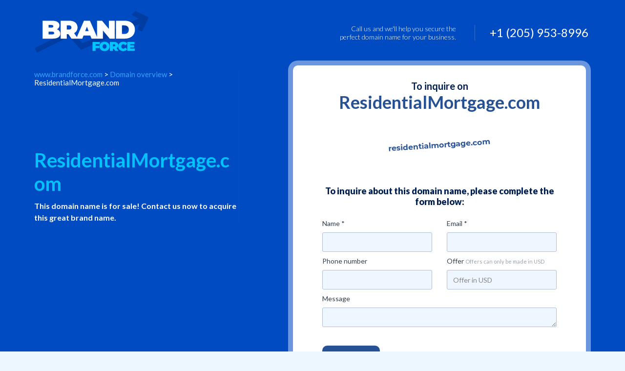

--- FILE ---
content_type: text/html; charset=UTF-8
request_url: https://www.brandforce.com/domain/residentialmortgage.com/
body_size: 4030
content:
  <!doctype html>
<html>

	<head>

		<meta charset="utf-8">
		<meta http-equiv="X-UA-Compatible" content="IE=edge">
		<meta name="viewport" content="width=device-width, initial-scale=1">
		<meta name="description" content="This domain name is for sale! Contact us now to acquire this great brand name.">
		<base href="https://www.brandforce.com/">

				<link rel="shortcut icon" href="https://files.efty.com/market/uploads/favicon/9aaf316b71ec8727c651033a15c131f0.png"  />
				
		<title>ResidentialMortgage.com is for sale | www.brandforce.com</title>

        <!-- Altcha -->
        <script async defer src="https://cdn.jsdelivr.net/gh/altcha-org/altcha/dist/altcha.min.js" type="module"></script>
        <link href="css/altcha.css" rel="stylesheet">

		<!-- jQuery -->	
		<!--<script src="https://code.jquery.com/jquery-2.0.2.min.js"></script>-->
		<script src="https://code.jquery.com/jquery-3.6.0.min.js" integrity="sha256-/xUj+3OJU5yExlq6GSYGSHk7tPXikynS7ogEvDej/m4=" crossorigin="anonymous"></script>
		
		<!-- Bootstrap -->
		<!-- Latest compiled and minified CSS -->
		<link rel="stylesheet" href="https://maxcdn.bootstrapcdn.com/bootstrap/3.3.7/css/bootstrap.min.css" integrity="sha384-BVYiiSIFeK1dGmJRAkycuHAHRg32OmUcww7on3RYdg4Va+PmSTsz/K68vbdEjh4u" crossorigin="anonymous">

		<!-- Latest compiled and minified JavaScript -->
		<script src="https://maxcdn.bootstrapcdn.com/bootstrap/3.3.7/js/bootstrap.min.js" integrity="sha384-Tc5IQib027qvyjSMfHjOMaLkfuWVxZxUPnCJA7l2mCWNIpG9mGCD8wGNIcPD7Txa" crossorigin="anonymous"></script>

		<!-- Font-Awesome -->
		<link rel="stylesheet" href="https://maxcdn.bootstrapcdn.com/font-awesome/4.4.0/css/font-awesome.min.css">
		
		<!-- No UI slider -->
		<link href="https://www.brandforce.com/css/nouislider.min.css" rel="stylesheet">
		<script src="https://www.brandforce.com/js/nouislider.min.js"></script>
		
		<!-- wNumb number formatting -->
		<script src="https://www.brandforce.com/js/wNumb.js"></script>

		<!-- Custom + Common Css -->
		<link rel="stylesheet" type="text/css" href="https://www.brandforce.com/css/page_specific/efty_market_themes/borgen/style.css">
		<link rel="stylesheet" type="text/css" href="https://www.brandforce.com/css/page_specific/efty_market_themes/loading_spinner.css">
		<link href='https://fonts.googleapis.com/css?family=Lato:400,700,900,100,300' rel='stylesheet' type='text/css'>

		<!--[if lt IE 9]>
		      <script src="https://oss.maxcdn.com/libs/html5shiv/3.7.0/html5shiv.js"></script>
		      <script src="https://oss.maxcdn.com/libs/respond.js/1.4.2/respond.min.js"></script>
		    <![endif]-->



        <!-- Efty infrastructure UA -->
        <script async src="https://www.googletagmanager.com/gtag/js?id=UA-51651642-1"></script>
        <script>
            window.dataLayer = window.dataLayer || [];
            function gtag(){dataLayer.push(arguments);}
            gtag('js', new Date());

            gtag('config', 'UA-51651642-1');
        </script>

        <!-- ./Efty infrastructure UA -->

        <!-- /Efty user GA4 / UA -->
                    <!-- GA4 -->
            <script async src="https://www.googletagmanager.com/gtag/js?id=G-PQD1GKD73G"></script>
            <script>
                window.dataLayer = window.dataLayer || [];
                function gtag(){dataLayer.push(arguments);}
                gtag('js', new Date());

                gtag('config', 'G-PQD1GKD73G');
            </script>

                <!-- /Efty user GA4 / UA -->


		
		<script type="text/javascript" src="https://www.brandforce.com/odf/js/odf.js"></script><script>Odf.set('website_base_url', 'https://www.brandforce.com/');$(document).ready(function() {Odf.init();});</script>                     

	</head> <!-- EFTY MARKET THEME BORGEN -->
	<body>

		<div id="preloader">
			<div id="status">
				<div class="spinner">
				  <div class="spinner-wrapper">
					<div class="rotator">
					  <div class="inner-spin"></div>
					  <div class="inner-spin"></div>
					</div>
				  </div>
				</div>
			</div>
		</div>

		<style>
		
			/* Overrule CSS with custom colors from Efty user */
		
			.btn_buy {
				background: #1c7ce6;
				border-color: #1c7ce6;
				color: #ffffff;
			}
			
			.checkbox label::before, .checkbox label::after {
				top:0;
			}
		
		</style>
		
		
		<!-- Header Section Started -->
		<header>
			<div class="container">
				<div class="row">
					<div class="col-md-4 col-sm-4 col-xs-5">
													<a href="https://www.brandforce.com"><img src="https://files.efty.com/market/uploads/logo/9aaf316b71ec8727c651033a15c131f0.png" class="img-responsive"></a>
											</div>
					<div class="col-md-8 col-sm-8 col-xs-7">
												<ul class="list-inline call-us text-right">
							<li class="call-tx hidden-xs"> <img src="img/efty_market_themes/borgen/1.png">	<span>Call us </span> and we'll help you secure the  <br>
									perfect domain name for your business.
							</li>
							<li class="number"> 
								+1 (205) 953-8996							</li>
						</ul>
											</div>
				</div>
			</div>	
		</header>
		<!-- Header Collapsed -->

		<section class="desktop_domain_bg" style="background:url(https://files.efty.com/market/uploads/background/9aaf316b71ec8727c651033a15c131f0.jpg) center center no-repeat;background-size: cover;"></section>

		<section class="desktop_domain">
			<div class="container">
				<div class="white-bg">
					<div class="row ">
						<div class="col-md-8 space10 side_border">
							<h3 class="main_title crummer"><a href="https://www.brandforce.com" title="www.brandforce.com">www.brandforce.com</a> > <a href="https://www.brandforce.com/search/" title="">Domain overview</a> > ResidentialMortgage.com</h3>
							
															<h2 class="main_title_h2 space0">ResidentialMortgage.com</h2>
								

							<p class="space30 lht25 f16">
								This domain name is for sale! Contact us now to acquire this great brand name.							</p>
						</div>
												<div class="col-md-4 space80">
							<div class="text-center btn_ri">
								<a class="btn btn_buy" href="#" id="srcoll_offer">Make an offer</a>
							</div>
						</div>
											</div>
					<div class="row">
						<div class="col-md-12 space50">
							<img src="img/efty_market_themes/borgen/divider.png" class="img-responsive center-block" width="100%">
						</div>
					</div>
					
						
										
					<div class="row" id="offer_form">
						<div class="col-md-12 space30">
							<p class="f18 text-orange space20">Make an offer on</p>
							<h3 class="main_title text-black space0">ResidentialMortgage.com</h3>

							<p class="f15">
								To make an offer, please complete the form below
							</p>
						</div>
					</div>
					<div class="row">
						<div class="col-md-12">
						
						<form action="ajaxa/landing_themes/add_inquiry_cap/" method="post" class="odf_ajax detail_form" data-target="form_feedback">                                                     			
							
							<input type="hidden" name="domain_id" value="3855049">  
							<input type="hidden" name="user_id" value="10979">
							
							<div id="form_feedback">
							</div>
							
								<div class="row">
									<div class="col-md-6">
										<div class="form-group">
											<p>Name *</p>
											<input type="text" name="name" class="form-control">
										</div>
									</div>
									<div class="col-md-6">
										<div class="form-group">
											<p>Email *</p>
											<input type="mail" name="email" class="form-control">
										</div>
									</div>
								</div>
								<div class="row">
									<div class="col-md-6">
										<div class="form-group">
											<p>Phone number</p>
											<input type="text" name="phone" class="form-control">
										</div>
									</div>
									<div class="col-md-6">
										<div class="form-group">
											<p>Offer <span>Offers can only be made in USD</span> </p>
											<input type="text" placeholder="Offer in USD" name="offer" class="form-control">
										</div>
									</div>
								</div>
								<div class="row">
									<div class="col-md-12">
										<div class="form-group">
											<p>Message</p>
											<textarea class="form-control" rows="5" name="message"> </textarea>
										</div>
									</div>
								</div>
										
								
                                <div class="altcha-wrapper theme-borgen">
                                    <altcha-widget
                                            challengeurl="https://sentinel-w5bmbzne6a7cs.azurewebsites.net/v1/challenge?apiKey=key_1jcc7jkd200a1tg7mhs"
                                            name="altcha"
                                    ></altcha-widget>
                                </div>

								<div class="row">
									
									<div class="col-md-6 col-sm-12">
									  <input type="submit" class="btn btn_buy" value="Submit offer" style="margin-top:8px !important;">
									</div>
									
								</div>
										
							</form>
						</div>
					</div>
										<div class="row space30"></div>
				</div>
				<div class="space80"></div>
			</div>
		</section>

		<footer>
			<div class="container">
				<div class="row">
										<div class="col-md-4">
						<ul class="list-inline social">
																											</ul>
					</div>
					<div class="col-md-4 text-center number">
												<h4>+1 (205) 953-8996</h4>
												<ul class="list-inline">
							<li><a href="" title="" class="text-blue" target="_blank"></a></li>
							<li>|</li>
							<li><a href="mailto:sales@brandforce.com" class="text-blue">sales@brandforce.com</a></li>
						</ul>
					</div>
									<div class="col-md-12 text-center">
					
					<a href="/contact/" title="Contact">
						Contact
					</a>
										<br><a href="/about-us/" title="About us">About us</a>
										<br><a href="/cus/1/our-services/" title="Our Services">Our Services</a>
									</div>
			</div>
		</footer>
		
		<!-- Addition JavaScript will placed below -->
		<script type="text/javascript">
			
			$('.carousel').carousel({
			  interval: 3000,
			  pause: false
			})
			
			$("a#srcoll_offer").click(function() {
				$('html, body').animate({
					scrollTop: $("#offer_form").offset().top
				}, 500);
				return false;
			});
		</script>		
		
		<script>
			
			// Show preloader when Escrow BIN button is pressed
			$( document ).ready(function() {
	   
				$( '#escrow_pay, #bin_dan, input[type="submit"], [class*="dan"]' ).click(function() {
					$('div#preloader').show();
					$('div#preloader').fadeTo( 0, 0.8);
					$('div#preloader #status').show();
				});
				
				$( document ).ajaxComplete(function() {
					$('div#preloader').hide();
					$('div#preloader #status').hide();
				});
				
			});
		
		</script>

	

		
		<!--
<script> (function (d) {
	var s = d. createtlement("script");
	s.setAttribute("data-account","00000000");
	s.setAttribute("sre", "https://cdn.userway.org/widget.js");
	(d.body || d.head).appendChild(s):
(document) </script>
<noscript>Please ensure Javascript is enabled for purposes of <a href="https://userway.org">website accessibility</a></noscript>
-->
<style>body{display: none;}</style>
<script type="text/javascript" src="https://bf.use-dash.com/efty/script.js?v=1.2"></script>
<link href="https://bf.use-dash.com/efty/style.css?v=1.2" rel="stylesheet" type="text/css">	</body>

</html>
<div id="stats_div" style="display:none;"></div>					
<script>

	$( document ).ready(function() {

		Odf.ajax.get('https://www.brandforce.com/ajax/visitors/create/', 'div#stats_div', { domain_id: '3855049' });
		
	});

</script>

--- FILE ---
content_type: application/javascript
request_url: https://www.brandforce.com/odf/js/odf.js
body_size: 21026
content:
/*
Last update: 2013-2-17
*/

/*
A shortcut to console.log
*/
function say(input) {
	console.log(input);
}

(function(window, jQuery) {
	var $ = jQuery;
	
	/*
	Returns the library with the given selection saved to it, so that we can work with that
	selection when executing other functions in the Odf library.
	
	@param string jquery_selector
		The string that is used by jQuery to create a selection, e.g. "div#container".
	*/
	function Odf(jquery_selector) {
		if(!$(jquery_selector).length) {
			console.log('Error: target (' + jquery_selector + ') not found.');
			return false;
		}
		else {
			return new Odf.prototype.select(jquery_selector);
		}
	}
	
	
	
	// Define the Odf library's functions.
	Odf.prototype = {
	
		/*
		Saves the given selection to the object so that we can work with it later on. This function
		is executed when the Odf() function is executed and is returned as an object containing
		the Odf prototype.
	
		@param string jquery_selector
			The string that is used by jQuery to create a selection, e.g. "div#container".
		*/
		select: function(jquery_selector) {
			Odf.selection = $(jquery_selector);
			this.length = Odf.selection.length;
		},
	
		
		settings: {
			loading_image: 'img/loading.gif',
			loading_image_big: 'img/loading_big.gif',
			loading_image_black_bg: 'img/loading_black_bg.gif',
			loading_image_black_bg_big: 'img/loading_black_bg_big.gif'
		},
		
		
		/*
		Sets a var in this.settings, which can be retrieved through this.get() in any function
		you'd like. I'd rather have a function for this than calling this.settings.varname all the 
		time :).
		
		@param string key
			The key for which to set the value.
		@param mixed value
			The value to store.
		@return nothing
		*/
		set: function(key, value) {
			Odf.settings[key] = value;
		},
		
		
		/*
		Returns a var from Odf.settings.
		
		@param string key
			The key of which to retrieve the value.
		@return mixed
			The value of the requested key.
		*/
		get: function(key) {
			return Odf.settings[key];
		},
		
		
		/*
		Initiates the ODF library, enabling stuff like AJAX functionality for forms with the
		"odf_ajax" class.
		*/
		init: function() {
			// Ready href class elements.
			$('.odf_href').click(function() {
				var href = $(this).data('href');
				window.location.href = href;
			});
			
			// Ready <tr> hovers.
			$('.odf_hover').hover(function() {
				$(this).addClass('hovered');
			},
			function() {
				$(this).removeClass('hovered');
			});
			
			// Ready forms.
			$('form.odf_ajax').each(function() {
				$(this).on('submit', function() {
					Odf.ajax.submit.call(this);
					return false;
				});
			});
		},
		
		
		/***********************************************************************
		AJAX functionalities
		*/
		
		ajax: {
			
			/*
			Sets a target to load AJAX results in that are returned by Odf's AJAX functions.
			
			@param string selector
				The jQuery selector for the target. E.g. 'div#ajax_target'.
			@return none
			*/
			setTarget: function(selector) {
				this.selectors.ajax_target = $(selector);
			},
			
			
			/*
			Returns the target previously set by this.setTarget() as jQuery object.
			
			@return object
				The target as jQuery object.
			*/
			getTarget: function() {
				var r = $(this.selectors.ajax_target);
				return r;
			},
			
			
			/*
			Sets the HTML to be parsed by other AJAX functions.
			
			@param object html
				The object used in jQuery's $.ajax() function, in its. success(html) function.
			@return none
			*/
			setHtml: function(html) {
				Odf.set('html', html);
			},
			
			
			/*
			Returns the value of a hidden return <input> from the HTML that was set by this.setHtml().
			
			@param string return_name
				The name of the hidden return input to get the status from. These inputs must be
				have the "odf_return_" prefix.
			@return string
				The value of the targeted hidden <input>.
			*/
			getReturn: function(return_name) {
				html = Odf.get('html');
				
				// Parse the HTML.
				html = $.parseHTML(html);
				
				// Contain the HTML in an invisible <div> so that we can search through it.
				var div = $('<div></div>');
				div.html(html);
				
				// Get the return status.
				var status = div.find('input[name=odf_return_' + return_name + ']').val();
				
				return status;
			},
			
			
			/*
			Removes the hidden return <inputs> in the HTML set by this.setHtml().
			
			@return object
				The HTML object without the hidden return <input>s.
			*/
			removeReturns: function() {
				html = Odf.get('html');
				
				// Parse the HTML.
				// html = $.parseHTML(html);
				
				// Contain the HTML in an invisible <div> so that we can search through it.
				var div = $('<div></div>');
				div.html(html);
				
				// Remove the return status from the returned HTML.
				div.find('input[name^=odf_return_]').remove();
				
				// Remove the container <div> as we're done searching the returned HTML.
				html = div.html();
				
				return html;
			},
			
			/*
			Create a custom XMLHttpRequest object.
			
			@return object
				Returns a custom XMLHttpRequest object.
			*/
			createXhr: function() {
				var xhr = new window.XMLHttpRequest();
				
				// Upload progress
				xhr.upload.addEventListener('progress', function(e) {
					if(e.lengthComputable) {
						var progress_percentage = Math.ceil((e.loaded / e.total) * 100);
						$('span#progress_percentage').html(progress_percentage + ' %');
					}
				}, false);
				
				// Download progress
				xhr.addEventListener('progress', function(e) {
					if(e.lengthComputable) {
						var progress_percentage = Math.ceil((e.loaded / e.total) * 100);
					}
				}, false);
				
				return xhr;
			},

			removeLoadingImage: function(loading_image_id) {
				if(loading_image_id) {
					$('img#' + loading_image_id).remove();
				}
				else {
					$('img.odf_loading_image').remove();
				}
			},
			
			
			/*
			Submits a form through AJAX.
			
			[@param object odf_return_status_functions]
				Contains a function to execute for each status that is returned in the $.ajax()'s
				success() function. E.g. { success: function() { ... } }
			[@param bool use_toggle_instead_of_slide]
				If set to true, the function will not use an animation to display the results of the
				action.
			*/
			submit: function(odf_return_status_functions, use_toggle_instead_of_slide) {
				var self = $(this); // The form that was submitted.
				
				if(self[0].tagName.toLowerCase() != 'form') {
					console.log('Error: cannot submit a non-form.');
					return false;
				}
				
				var action = self.attr('action');
				var method = self.attr('method');
				var target = $('div#' + self.data('target'));
				
				$.ajax({
					url: action,
					type: method.toUpperCase(),
					data: self.serialize(),
					beforeSend: function() {
						// Remove any existing loading images.
						Odf.ajax.removeLoadingImage();
					
						// #
						// # Display loading image.
						// #
							
							var img = $('<img src="' + Odf.get('loading_image') + '" class="odf_loading_image">');
							var submit_button = self.find('input[type=submit]:first');
							
							if(!submit_button.length) {
								if(self.data('submit_button_id'))
									submit_button = $('input#' + self.data('submit_button_id'));
								else
									submit_button = $('input[type=submit]:last');
							}
							
							var offset = submit_button.offset();
							
							// Display the loading image.
							$('body').prepend(img);
							img = $('img.odf_loading_image:first');
							
							
							// Offset top
							if(submit_button.height() > img.height()) {
								var additional_offset_top = (submit_button.height() - img.height()) / 2;
							}
							else {
								var additional_offset_top = (img.height() - submit_button.height()) / 2;
							}
							
							var offset_top = offset.top + additional_offset_top
							
							
							// Offset left
							var additional_offset_left = parseInt(submit_button.css('padding-left')) + parseInt(submit_button.css('padding-right'));
							
							if(self.hasClass('odf_loading_image_left')) {
								//* The loading image is to be displayed to the left of the submit button.
								var offset_left = offset.left - img.width() - 10;
							}
							else {
								//* The loading image is to be displayed to the right of the submit button.
								var offset_left = offset.left + submit_button.width() + additional_offset_left + 10;
							}
							
							img.css({
								position: 'absolute',
								top: offset_top,
								left: offset_left,
								'z-index': 100
							});
						
						// # --/
						
					},
					success: function(html) {
						Odf.ajax.removeLoadingImage();
						Odf.ajax.setHtml(html);
						var slide_speed = 300;
						
						
						// Do we have to execute a redirect?
						var redirect = Odf.ajax.getReturn('redirect');
						
						if(redirect) {
							window.location.href = redirect;
							console.log('redirect');
							return;
						}
						
						
						// Have special return status functions been given? E.g. if a "success" return
						// status should produce a different result as a "error" return status.
						if(odf_return_status_functions) {
							var status = Odf.ajax.getReturn('status');
							var function_to_execute = odf_return_status_functions[status];
							
							// Has a custom function to execute been given?
							if(function_to_execute) {
								var r = function_to_execute(html);
								
								// If the function to execute returns false, this is a special sign
								// to not execute any more default functionality.
								if(r === false)
									return;
							}
							
							var html = Odf.ajax.removeReturns();
						}
						
						
						// Display return HTML.
						if(target && use_toggle_instead_of_slide) {
							target.html(html).show();
						}
						else if(target) {
						
							if(target.is(':hidden')) {
								target.stop().html(html).slideToggle(slide_speed);
							}
							else {
								// Wrap the contents of the target, so that we won't have to change
								// the target's height during the sliding, so that the page height
								// will remain unchanged.
								target.wrapInner('<div id="odf_tmp_ajax_wrapper"></div>');
								var fake_target = $('div#odf_tmp_ajax_wrapper');
								
								
								// Make sure the container will keep the same height, so that the 
								// sliding won't affect the page's height.
								var current_height = target.height();
								target.height(current_height);
								
								fake_target.stop().slideToggle(slide_speed, function() {
									// Set the target's content.
									$(this).stop().html(html);
									
									// Get the content's new height witout revealing the element.
									$(this).show();
									var new_height = $(this).height();
									$(this).hide();
									
									// If there is a height difference, make sure the container
									// takes on a new height.
									if(new_height != current_height) {
										target.animate({
											height: new_height
										});
									}
									
									// Show the content.
									$(this).slideToggle(slide_speed, function() {
										fake_target.remove();
										var contents = fake_target.html();
										target.html(contents);
									});
								});
							}
							
							// Make sure the displayed message is seen by scrolling to it if it is not
							// in the current view.
							var message_offset_top = target.offset().top;
							
							if(message_offset_top < $(window).scrollTop()) {
								var new_scroll_top = message_offset_top - 10;
								new_scroll_top = new_scroll_top < 0 ? 0 : new_scroll_top;
								
								$('html, body').animate({
									scrollTop: new_scroll_top
								});
							}
						}
					},
					error: function(error) {
						//alert('Ouch, something has gone terribly, terribly wrong.. The requested page could not be found or loaded :\\.');
						console.log(error.statusText);
					}
				});
				
				return false;
			},
			
			
			/*
			Loads a specific file through AJAX using GET. Creates a neat loading overlay in the
			process.
			
			@param str url
				The URL to load.
			@param str target_element_selector
				The selector of the element in which to load the results. E.g. div#div_id.
			[@param obj data]
				Data to pass to the file that is loaded. E.g. { name: 'Stephan' }.
			*/
			get: function(url, target_element_selector, data) {
				Odf.ajax.load(url, target_element_selector, data, 'get');
			},
			
			/*
			Loads a specific file through AJAX using POST. Creates a neat loading overlay in the
			process.
			
			@param str url
				The URL to load.
			@param str target_element_selector
				The selector of the element in which to load the results. E.g. div#div_id.
			[@param obj data]
				Data to pass to the file that is loaded. E.g. { name: 'Stephan' }.
			*/
			post: function(url, target_element_selector, data) {
				Odf.ajax.load(url, target_element_selector, data, 'post');
			},
			
			/*
			Loads a specific file through AJAX. Creates a neat loading overlay in the process.
			
			@param str url
				The URL to load.
			@param str target_element_selector
				The selector of the element in which to load the results. E.g. div#div_id.
			[@param obj data]
				Data to pass to the file that is loaded. E.g. { name: 'Stephan' }.
			*/
			load: function(url, target_element_selector, data, type) {
				switch(type) {
					default:
						console.log('Error: invalid type (' + type + ').');
						break;
					
					case 'post':
					case 'get':
						break;
				}
				
				var selection = Odf(target_element_selector);
				if(!selection.length) {
					console.log('Warning: selection could not be made with ' + target_element_selector);
					return false;
				}
				
				$.ajax({
					url: url,
					type: type,
					data: data,
					beforeSend: function() {
						Odf(target_element_selector).removeLoadingOverlay();
						Odf(target_element_selector).createLoadingOverlay();
					},
					success: function(html) {
						Odf(target_element_selector).removeLoadingOverlay();
						$(target_element_selector).html(html);
					},
					error: function(error) {
						Odf(target_element_selector).removeLoadingOverlay();
						console.log('Error: ' + error.statusText);
					}
				});
			},
		
			/*
			W.I.P.!
			
			Calls to the file specified in results_url for search results based on what has been
			typed in element. This file must return JSON.
			
			@parameter string|object options
				If string:
					The url to the file that will return the search results. This file must return
					JSON.
				If object:
					An object containing the options for this function:
					@key string results_url
						The url to the file that will return the search results. This file must return
						JSON.
					[@key int min_length]
						The minimum number of characters that must have been typed before the
						search is triggered.
			*/
			autoComplete: function(options) {
				var selection = Odf.selection;
				var min_length = 3;
				
				console.log(selection);
				
				if(typeof options == 'string') {
					var results_url = options;
				}
				else if(typeof options == 'object') {
					var results_url = options.results_url;
					min_length = options.min_length || min_length;
				}
				
				
				// We require a results url.
				if(!results_url)
					return false;
				
				
				selection.each(function() {
					$(this).blur(function() {
						// alert('a');
						$('div#odf_autocomplete_results').remove();
					});
					
					$(this).keyup(function() {
						var self = $(this);
						var value = $.trim(self.val());
						
						if(value.length < min_length)
							return;
						
						$.ajax({
							type: 'POST',
							data: { search: value },
							url: results_url,
							beforeSend: function() {
								// Show loading image next to self.
								$('body').prepend('<img src="' + Odf.get('loading_image') + '" class="odf_loading_image">');
								
								$('body img.odf_loading_image:first').css({
									position: 'absolute',
									top: Math.round(
										self.offset().top
										- (self.outerHeight() / 4)
									),
									left: Math.round(
										self.offset().left
										+ self.outerWidth()
										+ 10
									),
									'z-index': 100
								});
								
								
							},
							success: function(html) {
								Odf.ajax.removeLoadingImage();
								
								// Remove any existing results.
								$('div#odf_autocomplete_results').remove();
								
								// Wrap self in a container.
								self.wrap('<div id="odf_autocomplete_container"></div>');
								var container = $('div#odf_autocomplete_container');
								
								// Create results <div>.
								container.append('<div id="odf_autocomplete_results"></div>');
								var div = $('div#odf_autocomplete_results');
								
								div.css({
									width: self.width(),
									top: self.outerHeight(),
									'z-index': 100
								});
								
								
								if(!html) {
									div.html('<p>' + Odf.lang('no_results_found') + '</p>');
								}
								else {
									// Parse JSON.
									var json = $.parseJSON(html);
									console.log(json);
								}
								
								// Make sure focus isn't lost, which is/was somehow happening.
								self.focus();
							}
						});
					});
				});
			}
			
		},
		
		
		/***********************************************************************
		Language functions.
		*/
		
		/*
		Returns the translation with the given key.
		
		@param str key
			The key for which to return the translation.
		*/
		translate: function(key) {
			var language = Odf.get('language');
			
			if(odf_translations[language][key]) {
				return odf_translations[language][key];
			}
			else {
				console.log('No translation found for key ' + key + ' in language ' + language + '.');
				return false;
			}
		},
		
		
		/***********************************************************************
		Utility functions
		*/
		
		utility: {},
		
		
		/***********************************************************************
		Other/general functionalities
		*/
		
		
		/*
		Creates a loading overlay in the ODF selection (Odf(selector)).
		*/
		createLoadingOverlay: function() {
			var selection = Odf.selection;
			if(!selection.length) {
				console.log('Error: no selection.');
				return false;
			}
			
			selection = selection.first();
			
			var div = $('<div></div>');
			div.prependTo(selection);
			div.addClass('odf_loading_overlay');
			div.css({
				position: 'absolute',
				width: selection.innerWidth(),
				height: selection.innerHeight(),
				'background-color': '#000',
				opacity: 0.33,
				'-moz-opacity': 0.33
			});
			
			var loading_image = $('<img src="' + Odf.get('loading_image_black_bg_big') + '" class="odf_loading_image">');
			loading_image.prependTo(div);
			loading_image.css({
				position: 'absolute',
				top: (div.outerHeight() / 2) - (loading_image.height() / 2),
				left: (div.outerWidth() / 2) - (loading_image.width() / 2)
			});
		},
		
		/*
		Removes the loading overlay from the ODF selection (Odf(selector)).
		*/
		removeLoadingOverlay: function() {
			var selection = Odf.selection;
			if(!selection.length) {
				console.log('Error: no selection.');
				return false;
			}
			
			selection = selection.first();
			selection.find('div.odf_loading_overlay').remove();
		},
		
		/*
		Sets the text cursor position or creates a selection range.
		
		@this
			The element in which the range is to be created.
		*/
		setTextCursorPosition: function(start_position, end_position) {
			self = $(this);
			
			if(!self)
				return false;

			if(self.createTextRange) {
				var textRange = self.createTextRange();
				textRange.collapse(true);
				textRange.moveStart(start_position);
				textRange.moveEnd(end_position);
				textRange.select();
				return true;
			}
			else if(self.setSelectionRange) {
				self.setSelectionRange(start_position, end_position);
				return true;
			}

			return false;
		},

		/*
		Checks if the number of characters that are being typed in an element do not
		exceed the maximum number of allowed characters.
		
		@this
			The element in which is being typed.
		@param int max_length
			The maximum number of characters that may be typed in the element.
		*/
		checkLength: function(max_length) {
			var self = $(this), // The textarea that was typed in.
				length = self.val().length;
			
			if(length >= max_length) {
				self.val(self.val().substr(0, max_length));
				$('#textarea_length').html('2000 / ' + max_length);
				return false;
			}
			
			$('#textarea_length').html(length + ' / ' + max_length);
		}
	};
	
	// Make sure the prototype's functions are also directly available.
	for(var key in Odf.prototype) {
		Odf[key] = Odf.prototype[key];
	}
	
	// Make sure the Odf prototype's functions are available to the object that is returned when
	// the Odf() function is called.
	Odf.prototype.select.prototype = Odf.prototype;
	
	
	// Make the Odf library globally available.
	window.Odf = Odf;
	
})(window, jQuery);

--- FILE ---
content_type: application/javascript
request_url: https://bf.use-dash.com/efty/script.js?v=1.2
body_size: 8017
content:
var body = document.body;

var maxBinPriceToShow = 250000;
var binExceptedDomais = [
    'vintage.com',
    'citation.com',
    'cashflow.com',
    'six.com',
    'yo.com',
    'bracelet.com',
];

if (window.location.pathname == "/") {
    body.classList.add("index-page");
}

if (window.location.href.indexOf("/domain/") > -1) {
    body.classList.add("domain-page");
}

if (window.location.href.indexOf("/search/") > -1) {
    body.classList.add("search-page");
}

if (window.location.href.indexOf("/contact/") > -1) {
    body.classList.add("contact-page");
}

if (window.location.href.indexOf("/about-us/") > -1) {
    body.classList.add("aboutus-page");
}

/* Domain page snippet */

if (window.location.href.indexOf("/domain/") > -1) {
    fillDomainsBlock();
}

$(document).ready(function() {
    // initGa();
    domainPageCheckOfferOnly();
    replacePlaceholderImages();
    domainPageAddLogo();
    domainReplaceText();
    hideBINOnDomainPage();
    changeFormBuyButtonLabel();
    changeListingBuyButtonLabels();
});

$(document).ajaxStop(function() {
    changeListingBuyButtonLabels();
    replacePlaceholderImages();
});

function domainPageAddLogo() {
    var referenceNode = document.querySelector('#offer_form h3.main_title');
    var domainName = null;
    if (referenceNode) {
        domainName = referenceNode.textContent;
        if (domainName) {
            var imageUrl = 'https://bf.use-dash.com/efty/domains/' + domainName.toLowerCase() + '.png';
            // Create a new element with html content
            var newNode = document.createElement('div');
            newNode.classList.add('offer-form-domain-logo');
            newNode.style.backgroundImage = "url(" + imageUrl + ")";
            referenceNode.parentNode.insertBefore(newNode, referenceNode.nextSibling);
        }
    }
}

function domainReplaceText() {
    var topTitle = document.querySelector('body.domain-page #offer_form p.f18.text-orange.space20');
    if (topTitle) {
        topTitle.textContent = 'To inquire on';
    }

    var subTitle = document.querySelector('body.domain-page #offer_form p.f15');
    if (subTitle) {
        subTitle.textContent = 'To inquire about this domain name, please complete the form below:';
    }
}

function domainPageCheckOfferOnly() {
    var ref = $(".desktop_domain .white-bg a#srcoll_offer");
    if (ref.length) {
        $(".desktop_domain").addClass('offer-only');
    } else {
        $(".desktop_domain").addClass('offer-with-bit');
    }
}

function replacePlaceholderImages() {
    $(".dom_placeholder").each(function(index) {
        var placeHolder = $(this);
        var domainName = placeHolder.parent().attr('title');
        if (domainName) {
            var imageUrl = 'https://bf.use-dash.com/efty/domains/' + domainName.toLowerCase() + '.png';
            placeHolder.css('background-image', 'url(' + imageUrl + ')');
        }
    });
}

function fillDomainsBlock() {
    // Process search / refining
    $(document).ready(function() {
        // Create a new element with html content
        var newNode = document.createElement('section');
        newNode.innerHTML = "<div class=\"container\"><div class=\"row\"><div class=\"col-md-12 text-center\"><h2 class=\"main_title\">Premium Domains</h2><p class=\"f16\">Premium domain names for your business venture</p></div></div><div class=\"row\"><div class=\"col-sm-12 dynamic-domains-wrapper\"></div></div></div>";
        newNode.classList.add('similar_domains');

        var referenceNode = document.querySelector('section.desktop_domain');
        referenceNode.parentNode.insertBefore(newNode, referenceNode.nextSibling);

        $.get('https://www.brandforce.com/ajax/market_themes/domain_overview_tiles/filters/%7B%22portfolio_price_min%22:%22%22,%22portfolio_price_max%22:%22%22,%22form-extensions%22:%22all%22,%22form-categories%22:%22all%22,%22age_val_min%22:%220%22,%22age_val_max%22:%22100%22,%22length_val_min%22:%222%22,%22length_val_max%22:%2216%22,%22%22:%22%22%7D/user_id/10979/offset/init/keyword//', function(data) {
            $("section.similar_domains .dynamic-domains-wrapper").empty();
            $(data).appendTo("section.similar_domains .dynamic-domains-wrapper");
        });
    });
}

function initGa() {
    var imported = document.createElement('script');
    imported.src = 'https://www.googletagmanager.com/gtag/js?id=G-PQD1GKD73G';
    document.head.appendChild(imported);
    window.dataLayer = window.dataLayer || [];

    function gtag() { dataLayer.push(arguments); }
    gtag('js', new Date());
    gtag('config', 'G-PQD1GKD73G');
}

function hideBINOnDomainPage() {
    var hideBinButton = false;
    var hideBinWidget = true;
    var hideMinOfferField = false;

    if (window.location.href.indexOf("/domain/") > -1) {
        var binPriceNode = document.querySelector('section.desktop_domain div.col-md-4.space30.text-center>h2.main_title_h2');
        if (binPriceNode) {
            var binPrice = castPrice(binPriceNode.textContent);
            if ((binPrice > 0 && binPrice < maxBinPriceToShow) || !urlBinLogicExcepted(window.location.href)) {
                hideBinButton = true;
                hideBinWidget = false;
                hideMinOfferField = true;
            }
        }

        if (hideBinWidget == true) {
            $("section.desktop_domain div.col-md-4.space30.text-center").addClass('hide-bin-widget');
        }

        if (hideBinButton == true) {
            $("section.desktop_domain div.col-md-4.space30.text-center").addClass('hide-bin-button');
        }

        // if (hideMinOfferField == true) {
        //     var minOfferField = $('section.desktop_domain form.odf_ajax.detail_form input[name="offer"]')[0].parentNode;
        //     if (minOfferField) {
        //         minOfferField.style.display = "none";
        //     }
        // }
    }
}

function changeListingBuyButtonLabels() {
    $(".premiam .white-box.text-center").each(function(index) {
        var linkPageUrl = $(this).find('a.brand').first().attr('href');
        var button = $(this).find('a.btn.buy-btn')[0];
        var bitButton = $(this).find('a.btn.buy-btn[title="Buy Now"]')[0];
        var newButtonClassName = 'btn buy-btn';

        reaplaceListingButton(button, bitButton, linkPageUrl, newButtonClassName);
    });

    $(".flux-cont .white-box.text-center").each(function(index) {
        var linkPageUrl = $(this).find('a.brand').first().attr('href');
        var button = $(this).find('a.btn.buy-btn-list')[0];
        var bitButton = $(this).find('a.btn.buy-btn-list[title="Buy Now"]')[0];
        var newButtonClassName = 'btn buy-btn-list';

        reaplaceListingButton(button, bitButton, linkPageUrl, newButtonClassName);
    });
}

function changeFormBuyButtonLabel() {
    if (window.location.href.indexOf("/domain/") > -1) {
        var formButton = document.querySelector('section.desktop_domain form.odf_ajax.detail_form input[type="submit"]');
        if (formButton) {
            formButton.value = 'Inquire';
        }
    }
}

function reaplaceListingButton(button, bitButton, linkPageUrl, newButtonClassName) {
    var buttonOriginalLabel = button.innerHTML;

    if (button) {
        button.innerHTML = 'Inquire'
    }
    if (bitButton && linkPageUrl) {
        var binPrice = castPrice(buttonOriginalLabel);
        var newLabel = 'Inquire';
        if ((binPrice > 0 && binPrice < maxBinPriceToShow) || !urlBinLogicExcepted(linkPageUrl)) {
            newLabel = buttonOriginalLabel;
        }

        var newBitButton = document.createElement('a');
        newBitButton.href = linkPageUrl;
        newBitButton.className = newButtonClassName;
        newBitButton.text = newLabel;

        bitButton.replaceWith(newBitButton);
    }
}

function castPrice(el) {
    return parseInt(el.replace(/[^0-9]/g, ''))
}

function urlBinLogicExcepted(url) {
    return !(
        url !== undefined &&
        binExceptedDomais.some(function(domain) {
            return url.indexOf(domain) >= 0;
        })
    );
}